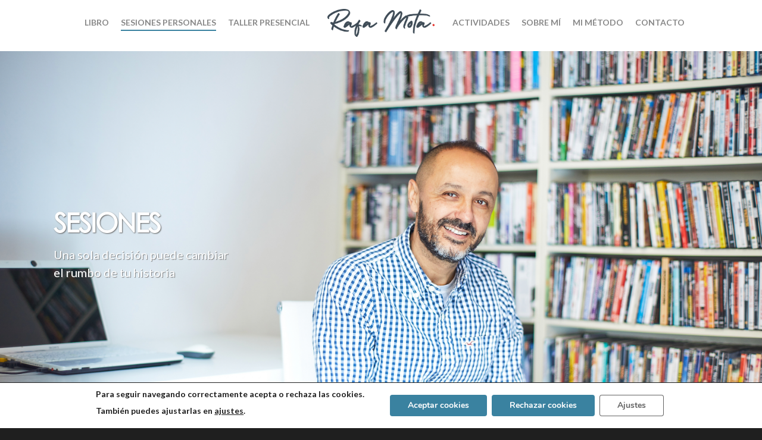

--- FILE ---
content_type: text/plain
request_url: https://www.google-analytics.com/j/collect?v=1&_v=j102&a=1722335131&t=pageview&_s=1&dl=https%3A%2F%2Frafamota.com%2Fsesiones%2F&ul=en-us%40posix&dt=Sesiones%20Personales%20-%20Rafa%20Mota&sr=1280x720&vp=1280x720&_u=IEBAAEABAAAAACAAI~&jid=1236005450&gjid=933525809&cid=762408373.1768951457&tid=UA-223799322-1&_gid=101740702.1768951457&_r=1&_slc=1&z=633707571
body_size: -450
content:
2,cG-YXD6DTVF7P